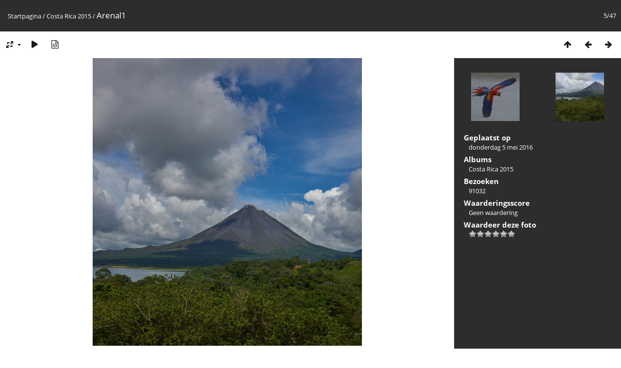

--- FILE ---
content_type: text/html; charset=utf-8
request_url: https://janvandoorn.com/picture.php?/169/category/12
body_size: 14165
content:
<!DOCTYPE html>
<html lang=nl dir=ltr>
<head>
<title>Arenal1</title>
<link rel="shortcut icon" type="image/x-icon" href="themes/default/icon/favicon.ico">
<link rel="stylesheet" type="text/css" href="themes/modus/css/open-sans/open-sans.css"> <link rel="stylesheet" type="text/css" href="_data/combined/y19orp.css">   <link rel=canonical href="picture.php?/169">
<meta name=viewport content="width=device-width,initial-scale=1">
<script>if(document.documentElement.offsetWidth>1270)document.documentElement.className='wide'</script>

<meta name="generator" content="Piwigo (aka PWG), see piwigo.org">

<meta name="description" content="Arenal1 - Arenal1.jpg">


</head>

<body id=thePicturePage class="section-categories category-12 image-169 " data-infos='{"section":"categories","category_id":"12","image_id":"169"}'>

<div id="content">



<div class=titrePage id=imageHeaderBar><div class="imageNumber">5/47</div>
	<div class="browsePath">
		<a href="/">Startpagina</a> / <a href="index.php?/category/12">Costa Rica 2015</a><span class="browsePathSeparator"> / </span><h2>Arenal1</h2>
	</div>
</div>

<div id="imageToolBar">

<div class="navigationButtons">
<a href="index.php?/category/12" title="Miniatuurafbeeldingen" class="pwg-state-default pwg-button"><span class="pwg-icon pwg-icon-arrow-n"></span><span class="pwg-button-text">Miniatuurafbeeldingen</span></a><a href="picture.php?/168/category/12" title="Vorige : ara2" class="pwg-state-default pwg-button"><span class="pwg-icon pwg-icon-arrow-w"></span><span class="pwg-button-text">Vorige</span></a><a href="picture.php?/170/category/12" title="Volgende : Arenal2" class="pwg-state-default pwg-button pwg-button-icon-right"><span class="pwg-icon pwg-icon-arrow-e"></span><span class="pwg-button-text">Volgende</span></a></div>

<div class=actionButtonsWrapper><a id=imageActionsSwitch class=pwg-button><span class="pwg-icon pwg-icon-ellipsis"></span></a><div class="actionButtons">
<a id="derivativeSwitchLink" title="Fotogroottes" class="pwg-state-default pwg-button" rel="nofollow"><span class="pwg-icon pwg-icon-sizes"></span><span class="pwg-button-text">Fotogroottes</span></a><div id="derivativeSwitchBox" class="switchBox"><div class="switchBoxTitle">Fotogroottes</div><span class="switchCheck" id="derivativeChecked2small" style="visibility:hidden">&#x2714; </span><a href="javascript:changeImgSrc('_data/i/upload/2016/05/05/20160505143923-c308e8d7-2s.jpg','2small','2small')">XXS - Zeer klein<span class="derivativeSizeDetails"> (224 x 240)</span></a><br><span class="switchCheck" id="derivativeCheckedxsmall" style="visibility:hidden">&#x2714; </span><a href="javascript:changeImgSrc('_data/i/upload/2016/05/05/20160505143923-c308e8d7-xs.jpg','xsmall','xsmall')">XS - extra klein<span class="derivativeSizeDetails"> (303 x 324)</span></a><br><span class="switchCheck" id="derivativeCheckedsmall" style="visibility:hidden">&#x2714; </span><a href="javascript:changeImgSrc('_data/i/upload/2016/05/05/20160505143923-c308e8d7-sm.jpg','small','small')">S - klein<span class="derivativeSizeDetails"> (404 x 432)</span></a><br><span class="switchCheck" id="derivativeCheckedmedium">&#x2714; </span><a href="javascript:changeImgSrc('_data/i/upload/2016/05/05/20160505143923-c308e8d7-me.jpg','medium','medium')">M - medium<span class="derivativeSizeDetails"> (555 x 594)</span></a><br><span class="switchCheck" id="derivativeCheckedlarge" style="visibility:hidden">&#x2714; </span><a href="javascript:changeImgSrc('_data/i/upload/2016/05/05/20160505143923-c308e8d7-la.jpg','large','large')">L - groot<span class="derivativeSizeDetails"> (707 x 756)</span></a><br><span class="switchCheck" id="derivativeCheckedxlarge" style="visibility:hidden">&#x2714; </span><a href="javascript:changeImgSrc('_data/i/upload/2016/05/05/20160505143923-c308e8d7-xl.jpg','xlarge','xlarge')">XL - extra groot<span class="derivativeSizeDetails"> (858 x 918)</span></a><br><span class="switchCheck" id="derivativeCheckedxxlarge" style="visibility:hidden">&#x2714; </span><a href="javascript:changeImgSrc('_data/i/upload/2016/05/05/20160505143923-c308e8d7-xx.jpg','xxlarge','xxlarge')">XXL - extra, extra groot<span class="derivativeSizeDetails"> (1161 x 1242)</span></a><br><span class="switchCheck" id="derivativeCheckedOptimal" style="visibility:hidden">&#x2714; </span><a href="javascript:changeImgSrc('_data/i/upload/2016/05/05/20160505143923-c308e8d7-Op.jpg','Optimal','Optimal')">Optimal<span class="derivativeSizeDetails"> (900 x 961)</span></a><br><a href="javascript:phpWGOpenWindow('./upload/2016/05/05/20160505143923-c308e8d7.jpg','xxx','scrollbars=yes,toolbar=no,status=no,resizable=yes')" rel="nofollow">Origineel</a></div>
<a href="picture.php?/169/category/12&amp;slideshow=" title="dia-voorstelling" class="pwg-state-default pwg-button" rel="nofollow"><span class="pwg-icon pwg-icon-slideshow"></span><span class="pwg-button-text">dia-voorstelling</span></a><a href="picture.php?/169/category/12&amp;metadata" title="Laat bestandsmetadata zien" class="pwg-state-default pwg-button" rel="nofollow"><span class="pwg-icon pwg-icon-camera-info"></span><span class="pwg-button-text">Laat bestandsmetadata zien</span></a></div></div>
</div>
<div id="theImageAndInfos">
<div id="theImage">


<noscript><img src="_data/i/upload/2016/05/05/20160505143923-c308e8d7-me.jpg" width="555" height="594" alt="Arenal1.jpg" id="theMainImage" usemap="#mapmedium" title="Arenal1 - Arenal1.jpg" itemprop=contentURL></noscript>

  <img class="file-ext-jpg path-ext-jpg" src="_data/i/upload/2016/05/05/20160505143923-c308e8d7-me.jpg"width="555" height="594" alt="Arenal1.jpg" id="theMainImage" usemap="#mapmedium" title="Arenal1 - Arenal1.jpg">
  <img class="img-loader-derivatives" src="themes/default/images/ajax_loader.gif" style="width:auto;height:auto;" />

<map name="map2small"><area shape=rect coords="0,0,56,240" href="picture.php?/168/category/12" title="Vorige : ara2" alt="ara2"><area shape=rect coords="56,0,167,60" href="index.php?/category/12" title="Miniatuurafbeeldingen" alt="Miniatuurafbeeldingen"><area shape=rect coords="168,0,224,240" href="picture.php?/170/category/12" title="Volgende : Arenal2" alt="Arenal2"></map><map name="mapxsmall"><area shape=rect coords="0,0,75,324" href="picture.php?/168/category/12" title="Vorige : ara2" alt="ara2"><area shape=rect coords="75,0,226,81" href="index.php?/category/12" title="Miniatuurafbeeldingen" alt="Miniatuurafbeeldingen"><area shape=rect coords="227,0,303,324" href="picture.php?/170/category/12" title="Volgende : Arenal2" alt="Arenal2"></map><map name="mapsmall"><area shape=rect coords="0,0,101,432" href="picture.php?/168/category/12" title="Vorige : ara2" alt="ara2"><area shape=rect coords="101,0,301,108" href="index.php?/category/12" title="Miniatuurafbeeldingen" alt="Miniatuurafbeeldingen"><area shape=rect coords="303,0,404,432" href="picture.php?/170/category/12" title="Volgende : Arenal2" alt="Arenal2"></map><map name="mapmedium"><area shape=rect coords="0,0,138,594" href="picture.php?/168/category/12" title="Vorige : ara2" alt="ara2"><area shape=rect coords="138,0,414,148" href="index.php?/category/12" title="Miniatuurafbeeldingen" alt="Miniatuurafbeeldingen"><area shape=rect coords="417,0,555,594" href="picture.php?/170/category/12" title="Volgende : Arenal2" alt="Arenal2"></map><map name="maplarge"><area shape=rect coords="0,0,176,756" href="picture.php?/168/category/12" title="Vorige : ara2" alt="ara2"><area shape=rect coords="176,0,527,189" href="index.php?/category/12" title="Miniatuurafbeeldingen" alt="Miniatuurafbeeldingen"><area shape=rect coords="531,0,707,756" href="picture.php?/170/category/12" title="Volgende : Arenal2" alt="Arenal2"></map><map name="mapxlarge"><area shape=rect coords="0,0,214,918" href="picture.php?/168/category/12" title="Vorige : ara2" alt="ara2"><area shape=rect coords="214,0,640,229" href="index.php?/category/12" title="Miniatuurafbeeldingen" alt="Miniatuurafbeeldingen"><area shape=rect coords="645,0,858,918" href="picture.php?/170/category/12" title="Volgende : Arenal2" alt="Arenal2"></map><map name="mapxxlarge"><area shape=rect coords="0,0,290,1242" href="picture.php?/168/category/12" title="Vorige : ara2" alt="ara2"><area shape=rect coords="290,0,866,310" href="index.php?/category/12" title="Miniatuurafbeeldingen" alt="Miniatuurafbeeldingen"><area shape=rect coords="872,0,1161,1242" href="picture.php?/170/category/12" title="Volgende : Arenal2" alt="Arenal2"></map><map name="mapOptimal"><area shape=rect coords="0,0,225,961" href="picture.php?/168/category/12" title="Vorige : ara2" alt="ara2"><area shape=rect coords="225,0,671,240" href="index.php?/category/12" title="Miniatuurafbeeldingen" alt="Miniatuurafbeeldingen"><area shape=rect coords="676,0,900,961" href="picture.php?/170/category/12" title="Volgende : Arenal2" alt="Arenal2"></map>


</div><div id="infoSwitcher"></div><div id="imageInfos">
	<div class="navThumbs">
			<a class="navThumb" id="linkPrev" href="picture.php?/168/category/12" title="Vorige : ara2" rel="prev">
				<span class="thumbHover prevThumbHover"></span>
        <img class="" src="_data/i/upload/2016/05/05/20160505143922-8902d631-sq.jpg" alt="ara2">
			</a>
			<a class="navThumb" id="linkNext" href="picture.php?/170/category/12" title="Volgende : Arenal2" rel="next">
				<span class="thumbHover nextThumbHover"></span>
				<img class="" src="_data/i/upload/2016/05/05/20160505143929-dc1d6763-sq.jpg" alt="Arenal2">
			</a>
	</div>

<dl id="standard" class="imageInfoTable">
<div id="datepost" class="imageInfo"><dt>Geplaatst op</dt><dd><a href="index.php?/posted-monthly-list-2016-05-05" rel="nofollow">donderdag 5 mei 2016</a></dd></div><div id="Categories" class="imageInfo"><dt>Albums</dt><dd><ul><li><a href="index.php?/category/12">Costa Rica 2015</a></li></ul></dd></div><div id="Visits" class="imageInfo"><dt>Bezoeken</dt><dd>91032</dd></div><div id="Average" class="imageInfo"><dt>Waarderingsscore</dt><dd><span id="ratingScore">Geen waardering</span> <span id="ratingCount"></span></dd></div><div id="rating" class="imageInfo"><dt><span id="updateRate">Waardeer deze foto</span></dt><dd><form action="picture.php?/169/category/12&amp;action=rate" method="post" id="rateForm" style="margin:0;"><div><input type="submit" name="rate" value="0" class="rateButton" title="0"><input type="submit" name="rate" value="1" class="rateButton" title="1"><input type="submit" name="rate" value="2" class="rateButton" title="2"><input type="submit" name="rate" value="3" class="rateButton" title="3"><input type="submit" name="rate" value="4" class="rateButton" title="4"><input type="submit" name="rate" value="5" class="rateButton" title="5">			</div>
			</form>
		</dd>
	</div>


</dl>

</div>
</div>

<div id="comments" class="noCommentContent"><div id="commentsSwitcher"></div>
	<h3>0 reacties</h3>

	<div id="pictureComments">
		<div id="pictureCommentList">
			<ul class="commentsList">
</ul>

		</div>
		<div style="clear:both"></div>
	</div>

</div>

</div>
<div id="copyright">
	Mogelijk gemaakt door:	<a href="https://nl.piwigo.org">Piwigo</a>
	
<script type="text/javascript" src="_data/combined/f8ersj.js"></script>
<script type="text/javascript">//<![CDATA[

RVAS = {
derivatives: [
{w:224,h:240,url:'_data/i/upload/2016/05/05/20160505143923-c308e8d7-2s.jpg',type:'2small'},{w:303,h:324,url:'_data/i/upload/2016/05/05/20160505143923-c308e8d7-xs.jpg',type:'xsmall'},{w:404,h:432,url:'_data/i/upload/2016/05/05/20160505143923-c308e8d7-sm.jpg',type:'small'},{w:555,h:594,url:'_data/i/upload/2016/05/05/20160505143923-c308e8d7-me.jpg',type:'medium'},{w:707,h:756,url:'_data/i/upload/2016/05/05/20160505143923-c308e8d7-la.jpg',type:'large'},{w:858,h:918,url:'_data/i/upload/2016/05/05/20160505143923-c308e8d7-xl.jpg',type:'xlarge'},{w:1161,h:1242,url:'_data/i/upload/2016/05/05/20160505143923-c308e8d7-xx.jpg',type:'xxlarge'},{w:900,h:961,url:'_data/i/upload/2016/05/05/20160505143923-c308e8d7-Op.jpg',type:'Optimal'}],
cp: '/'
}
rvas_choose();
document.onkeydown = function(e){e=e||window.event;if (e.altKey) return true;var target=e.target||e.srcElement;if (target && target.type) return true;	var keyCode=e.keyCode||e.which, docElem=document.documentElement, url;switch(keyCode){case 63235: case 39: if (e.ctrlKey || docElem.scrollLeft==docElem.scrollWidth-docElem.clientWidth)url="picture.php?/170/category/12"; break;case 63234: case 37: if (e.ctrlKey || docElem.scrollLeft==0)url="picture.php?/168/category/12"; break;case 36: if (e.ctrlKey)url="picture.php?/165/category/12"; break;case 35: if (e.ctrlKey)url="picture.php?/212/category/12"; break;case 38: if (e.ctrlKey)url="index.php?/category/12"; break;}if (url) {window.location=url.replace("&amp;","&"); return false;}return true;}
function changeImgSrc(url,typeSave,typeMap)
{
	var theImg = document.getElementById("theMainImage");
	if (theImg)
	{
		theImg.removeAttribute("width");theImg.removeAttribute("height");
		theImg.src = url;
		theImg.useMap = "#map"+typeMap;
	}
	jQuery('#derivativeSwitchBox .switchCheck').css('visibility','hidden');
	jQuery('#derivativeChecked'+typeMap).css('visibility','visible');
	document.cookie = 'picture_deriv='+typeSave+';path=/';
}
(window.SwitchBox=window.SwitchBox||[]).push("#derivativeSwitchLink", "#derivativeSwitchBox");
var _pwgRatingAutoQueue = _pwgRatingAutoQueue||[];_pwgRatingAutoQueue.push( {rootUrl: '', image_id: 169,onSuccess : function(rating) {var e = document.getElementById("updateRate");if (e) e.innerHTML = "Werk je waardering bij";e = document.getElementById("ratingScore");if (e) e.innerHTML = rating.score;e = document.getElementById("ratingCount");if (e) {if (rating.count == 1) {e.innerHTML = "(%d waardering)".replace( "%d", rating.count);} else {e.innerHTML = "(%d waarderingen)".replace( "%d", rating.count);}}}} );
//]]></script>
<script type="text/javascript">
(function() {
var s,after = document.getElementsByTagName('script')[document.getElementsByTagName('script').length-1];
s=document.createElement('script'); s.type='text/javascript'; s.async=true; s.src='_data/combined/16ut8la.js';
after = after.parentNode.insertBefore(s, after);
})();
</script>
</div></body>
</html>